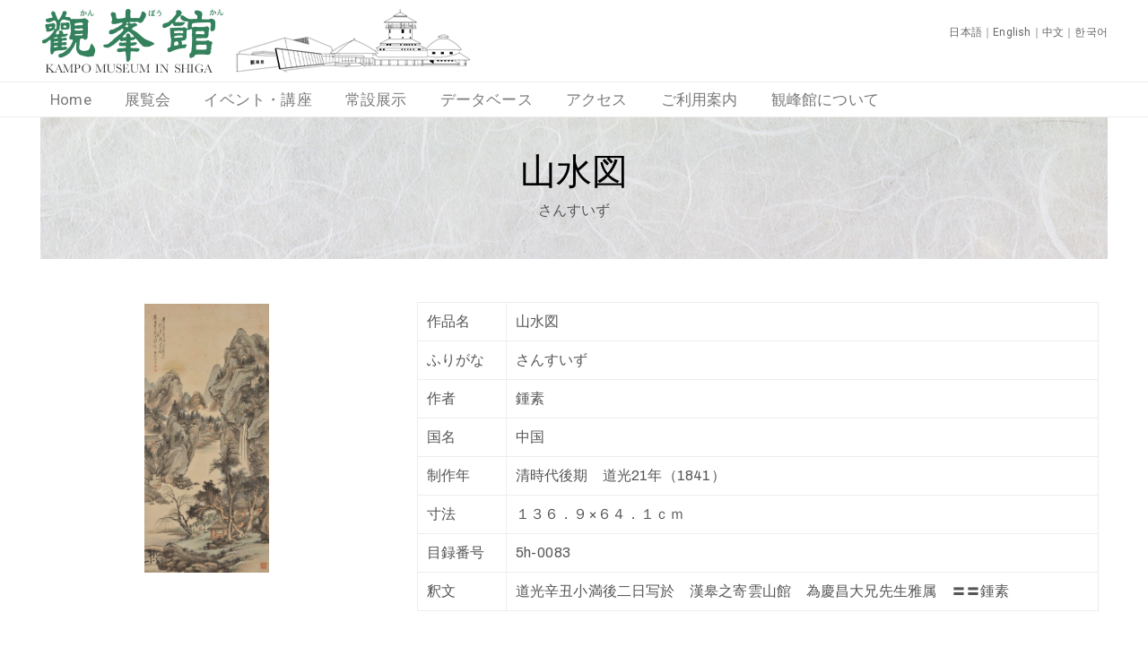

--- FILE ---
content_type: text/html; charset=UTF-8
request_url: https://kampokan.com/kp_database/%E5%B1%B1%E6%B0%B4%E5%9B%B3-232/
body_size: 68490
content:
<!DOCTYPE html>
<html dir="ltr" lang="ja" prefix="og: https://ogp.me/ns#" >

<head>
    <meta http-equiv="Content-Type" content="text/html; charset=UTF-8" />
    <link rel="profile" href="//gmpg.org/xfn/11">
    <link rel="pingback" href="https://kampokan.com/kp/xmlrpc.php">
    <meta http-equiv="X-UA-Compatible" content="IE=edge">
    <meta name="viewport" content="width=device-width, initial-scale=1, shrink-to-fit=no"/>
    <title>山水図 - 観峰館</title>

		<!-- All in One SEO 4.8.2 - aioseo.com -->
	<meta name="robots" content="max-image-preview:large" />
	<link rel="canonical" href="https://kampokan.com/kp_database/%e5%b1%b1%e6%b0%b4%e5%9b%b3-232/" />
	<meta name="generator" content="All in One SEO (AIOSEO) 4.8.2" />
		<meta property="og:locale" content="ja_JP" />
		<meta property="og:site_name" content="観峰館 -" />
		<meta property="og:type" content="article" />
		<meta property="og:title" content="山水図 - 観峰館" />
		<meta property="og:url" content="https://kampokan.com/kp_database/%e5%b1%b1%e6%b0%b4%e5%9b%b3-232/" />
		<meta property="article:published_time" content="2021-02-24T07:24:13+00:00" />
		<meta property="article:modified_time" content="2021-02-24T07:24:13+00:00" />
		<meta name="twitter:card" content="summary_large_image" />
		<meta name="twitter:title" content="山水図 - 観峰館" />
		<script type="application/ld+json" class="aioseo-schema">
			{"@context":"https:\/\/schema.org","@graph":[{"@type":"BreadcrumbList","@id":"https:\/\/kampokan.com\/kp_database\/%e5%b1%b1%e6%b0%b4%e5%9b%b3-232\/#breadcrumblist","itemListElement":[{"@type":"ListItem","@id":"https:\/\/kampokan.com\/#listItem","position":1,"name":"\u5bb6","item":"https:\/\/kampokan.com\/","nextItem":{"@type":"ListItem","@id":"https:\/\/kampokan.com\/kp_database\/%e5%b1%b1%e6%b0%b4%e5%9b%b3-232\/#listItem","name":"\u5c71\u6c34\u56f3"}},{"@type":"ListItem","@id":"https:\/\/kampokan.com\/kp_database\/%e5%b1%b1%e6%b0%b4%e5%9b%b3-232\/#listItem","position":2,"name":"\u5c71\u6c34\u56f3","previousItem":{"@type":"ListItem","@id":"https:\/\/kampokan.com\/#listItem","name":"\u5bb6"}}]},{"@type":"Organization","@id":"https:\/\/kampokan.com\/#organization","name":"\u89b3\u5cf0\u9928","url":"https:\/\/kampokan.com\/"},{"@type":"WebPage","@id":"https:\/\/kampokan.com\/kp_database\/%e5%b1%b1%e6%b0%b4%e5%9b%b3-232\/#webpage","url":"https:\/\/kampokan.com\/kp_database\/%e5%b1%b1%e6%b0%b4%e5%9b%b3-232\/","name":"\u5c71\u6c34\u56f3 - \u89b3\u5cf0\u9928","inLanguage":"ja","isPartOf":{"@id":"https:\/\/kampokan.com\/#website"},"breadcrumb":{"@id":"https:\/\/kampokan.com\/kp_database\/%e5%b1%b1%e6%b0%b4%e5%9b%b3-232\/#breadcrumblist"},"image":{"@type":"ImageObject","url":"https:\/\/kampokan.com\/kp\/wp-content\/uploads\/2021\/02\/5h-0083-scaled.jpg","@id":"https:\/\/kampokan.com\/kp_database\/%e5%b1%b1%e6%b0%b4%e5%9b%b3-232\/#mainImage","width":1188,"height":2560},"primaryImageOfPage":{"@id":"https:\/\/kampokan.com\/kp_database\/%e5%b1%b1%e6%b0%b4%e5%9b%b3-232\/#mainImage"},"datePublished":"2021-02-24T16:24:13+09:00","dateModified":"2021-02-24T16:24:13+09:00"},{"@type":"WebSite","@id":"https:\/\/kampokan.com\/#website","url":"https:\/\/kampokan.com\/","name":"\u89b3\u5cf0\u9928","inLanguage":"ja","publisher":{"@id":"https:\/\/kampokan.com\/#organization"}}]}
		</script>
		<!-- All in One SEO -->

<link rel='dns-prefetch' href='//yubinbango.github.io' />
<link rel='dns-prefetch' href='//www.google.com' />
<link rel='dns-prefetch' href='//fonts.googleapis.com' />
<link rel='dns-prefetch' href='//s.w.org' />
<link rel="alternate" type="application/rss+xml" title="観峰館 &raquo; フィード" href="https://kampokan.com/feed/" />
<link rel="alternate" type="application/rss+xml" title="観峰館 &raquo; コメントフィード" href="https://kampokan.com/comments/feed/" />
		<script type="text/javascript">
			window._wpemojiSettings = {"baseUrl":"https:\/\/s.w.org\/images\/core\/emoji\/13.0.1\/72x72\/","ext":".png","svgUrl":"https:\/\/s.w.org\/images\/core\/emoji\/13.0.1\/svg\/","svgExt":".svg","source":{"concatemoji":"https:\/\/kampokan.com\/kp\/wp-includes\/js\/wp-emoji-release.min.js?ver=5.7.14"}};
			!function(e,a,t){var n,r,o,i=a.createElement("canvas"),p=i.getContext&&i.getContext("2d");function s(e,t){var a=String.fromCharCode;p.clearRect(0,0,i.width,i.height),p.fillText(a.apply(this,e),0,0);e=i.toDataURL();return p.clearRect(0,0,i.width,i.height),p.fillText(a.apply(this,t),0,0),e===i.toDataURL()}function c(e){var t=a.createElement("script");t.src=e,t.defer=t.type="text/javascript",a.getElementsByTagName("head")[0].appendChild(t)}for(o=Array("flag","emoji"),t.supports={everything:!0,everythingExceptFlag:!0},r=0;r<o.length;r++)t.supports[o[r]]=function(e){if(!p||!p.fillText)return!1;switch(p.textBaseline="top",p.font="600 32px Arial",e){case"flag":return s([127987,65039,8205,9895,65039],[127987,65039,8203,9895,65039])?!1:!s([55356,56826,55356,56819],[55356,56826,8203,55356,56819])&&!s([55356,57332,56128,56423,56128,56418,56128,56421,56128,56430,56128,56423,56128,56447],[55356,57332,8203,56128,56423,8203,56128,56418,8203,56128,56421,8203,56128,56430,8203,56128,56423,8203,56128,56447]);case"emoji":return!s([55357,56424,8205,55356,57212],[55357,56424,8203,55356,57212])}return!1}(o[r]),t.supports.everything=t.supports.everything&&t.supports[o[r]],"flag"!==o[r]&&(t.supports.everythingExceptFlag=t.supports.everythingExceptFlag&&t.supports[o[r]]);t.supports.everythingExceptFlag=t.supports.everythingExceptFlag&&!t.supports.flag,t.DOMReady=!1,t.readyCallback=function(){t.DOMReady=!0},t.supports.everything||(n=function(){t.readyCallback()},a.addEventListener?(a.addEventListener("DOMContentLoaded",n,!1),e.addEventListener("load",n,!1)):(e.attachEvent("onload",n),a.attachEvent("onreadystatechange",function(){"complete"===a.readyState&&t.readyCallback()})),(n=t.source||{}).concatemoji?c(n.concatemoji):n.wpemoji&&n.twemoji&&(c(n.twemoji),c(n.wpemoji)))}(window,document,window._wpemojiSettings);
		</script>
		<style type="text/css">
img.wp-smiley,
img.emoji {
	display: inline !important;
	border: none !important;
	box-shadow: none !important;
	height: 1em !important;
	width: 1em !important;
	margin: 0 .07em !important;
	vertical-align: -0.1em !important;
	background: none !important;
	padding: 0 !important;
}
</style>
	<link rel='stylesheet' id='sbi_styles-css'  href='https://kampokan.com/kp/wp-content/plugins/instagram-feed/css/sbi-styles.min.css?ver=6.9.1' type='text/css' media='all' />
<link rel='stylesheet' id='wp-block-library-css'  href='https://kampokan.com/kp/wp-includes/css/dist/block-library/style.min.css?ver=5.7.14' type='text/css' media='all' />
<link rel='stylesheet' id='contact-form-7-css'  href='https://kampokan.com/kp/wp-content/plugins/contact-form-7/includes/css/styles.css?ver=5.4.2' type='text/css' media='all' />
<link rel='stylesheet' id='dashicons-css'  href='https://kampokan.com/kp/wp-includes/css/dashicons.min.css?ver=5.7.14' type='text/css' media='all' />
<link rel='stylesheet' id='post-views-counter-frontend-css'  href='https://kampokan.com/kp/wp-content/plugins/post-views-counter/css/frontend.min.css?ver=1.3.13' type='text/css' media='all' />
<link rel='stylesheet' id='whats-new-style-css'  href='https://kampokan.com/kp/wp-content/plugins/whats-new-genarator/whats-new.css?ver=2.0.2' type='text/css' media='all' />
<link rel='stylesheet' id='search-filter-plugin-styles-css'  href='https://kampokan.com/kp/wp-content/plugins/search-filter-pro/public/assets/css/search-filter.min.css?ver=2.5.21' type='text/css' media='all' />
<link rel='stylesheet' id='xo-event-calendar-css'  href='https://kampokan.com/kp/wp-content/plugins/xo-event-calendar/css/xo-event-calendar.css?ver=3.2.10' type='text/css' media='all' />
<link rel='stylesheet' id='xo-event-calendar-event-calendar-css'  href='https://kampokan.com/kp/wp-content/plugins/xo-event-calendar/build/event-calendar/style-index.css?ver=3.2.10' type='text/css' media='all' />
<link rel='stylesheet' id='bootstrap-css'  href='https://kampokan.com/kp/wp-content/themes/muzze/assets/libs/bootstrap/css/bootstrap.min.css' type='text/css' media='all' />
<link rel='stylesheet' id='flaticon-css'  href='https://kampokan.com/kp/wp-content/themes/muzze/assets/libs/flaticon/font/flaticon.css' type='text/css' media='all' />
<link rel='stylesheet' id='themify-icon-css'  href='https://kampokan.com/kp/wp-content/themes/muzze/assets/libs/themify-icon/themify-icons.css' type='text/css' media='all' />
<link rel='stylesheet' id='select2-css'  href='https://kampokan.com/kp/wp-content/themes/muzze/assets/libs/select2/select2.min.css' type='text/css' media='all' />
<link rel='stylesheet' id='v4-shims-css'  href='https://kampokan.com/kp/wp-content/themes/muzze/assets/libs/fontawesome/css/v4-shims.min.css' type='text/css' media='all' />
<link rel='stylesheet' id='fontawesome-css'  href='https://kampokan.com/kp/wp-content/themes/muzze/assets/libs/fontawesome/css/all.min.css' type='text/css' media='all' />
<link rel='stylesheet' id='elegant_font-css'  href='https://kampokan.com/kp/wp-content/themes/muzze/assets/libs/elegant_font/el_style.css' type='text/css' media='all' />
<link rel='stylesheet' id='muzze-theme-css'  href='https://kampokan.com/kp/wp-content/themes/muzze/assets/css/theme.css' type='text/css' media='all' />
<link rel='stylesheet' id='parent-style-css'  href='https://kampokan.com/kp/wp-content/themes/muzze/style.css' type='text/css' media='all' />
<link rel='stylesheet' id='muzze-style-css'  href='https://kampokan.com/kp/wp-content/themes/kampokan/style.css' type='text/css' media='all' />
<style id='muzze-style-inline-css' type='text/css'>

body{
	font-family: Archivo;
	font-weight: 400;
	font-size: 16px;
	line-height: 28px;
	letter-spacing: 0.2px;
	color: #555555;
}
p{
	color: #555555;
	line-height: 28px;
}

h1,h2,h3,h4,h5,h6, .second_font {
	font-family: Lora;
	letter-spacing: 0px;
}


</style>
<link rel='stylesheet' id='ova-google-fonts-css'  href='//fonts.googleapis.com/css?family=Archivo%3Aregular%2Citalic%2C500%2C500italic%2C600%2C600italic%2C700%2C700italic%7CLora%3Aregular%2Citalic%2C700%2C700italic' type='text/css' media='all' />
<link rel='stylesheet' id='elementor-frontend-legacy-css'  href='https://kampokan.com/kp/wp-content/plugins/elementor/assets/css/frontend-legacy.min.css?ver=3.5.6' type='text/css' media='all' />
<link rel='stylesheet' id='elementor-frontend-css'  href='https://kampokan.com/kp/wp-content/plugins/elementor/assets/css/frontend.min.css?ver=3.5.6' type='text/css' media='all' />
<link rel='stylesheet' id='style-elementor-css'  href='https://kampokan.com/kp/wp-content/plugins/ova-framework/assets/css/style-elementor.css' type='text/css' media='all' />
<link rel='stylesheet' id='ova_megamenu_css-css'  href='https://kampokan.com/kp/wp-content/plugins/ova-megamenu/assets/style.css' type='text/css' media='all' />
<script type='text/javascript' src='https://kampokan.com/kp/wp-includes/js/jquery/jquery.min.js?ver=3.5.1' id='jquery-core-js'></script>
<script type='text/javascript' src='https://kampokan.com/kp/wp-includes/js/jquery/jquery-migrate.min.js?ver=3.3.2' id='jquery-migrate-js'></script>
<script type='text/javascript' id='search-filter-plugin-build-js-extra'>
/* <![CDATA[ */
var SF_LDATA = {"ajax_url":"https:\/\/kampokan.com\/kp\/wp-admin\/admin-ajax.php","home_url":"https:\/\/kampokan.com\/","extensions":[]};
/* ]]> */
</script>
<script type='text/javascript' src='https://kampokan.com/kp/wp-content/plugins/search-filter-pro/public/assets/js/search-filter-build.min.js?ver=2.5.21' id='search-filter-plugin-build-js'></script>
<script type='text/javascript' src='https://kampokan.com/kp/wp-content/plugins/search-filter-pro/public/assets/js/chosen.jquery.min.js?ver=2.5.21' id='search-filter-plugin-chosen-js'></script>
<link rel="https://api.w.org/" href="https://kampokan.com/wp-json/" /><link rel="alternate" type="application/json" href="https://kampokan.com/wp-json/wp/v2/kp_database/19924" /><link rel="EditURI" type="application/rsd+xml" title="RSD" href="https://kampokan.com/kp/xmlrpc.php?rsd" />
<link rel="wlwmanifest" type="application/wlwmanifest+xml" href="https://kampokan.com/kp/wp-includes/wlwmanifest.xml" /> 
<meta name="generator" content="WordPress 5.7.14" />
<link rel='shortlink' href='https://kampokan.com/?p=19924' />
<link rel="alternate" type="application/json+oembed" href="https://kampokan.com/wp-json/oembed/1.0/embed?url=https%3A%2F%2Fkampokan.com%2Fkp_database%2F%25e5%25b1%25b1%25e6%25b0%25b4%25e5%259b%25b3-232%2F" />
<link rel="alternate" type="text/xml+oembed" href="https://kampokan.com/wp-json/oembed/1.0/embed?url=https%3A%2F%2Fkampokan.com%2Fkp_database%2F%25e5%25b1%25b1%25e6%25b0%25b4%25e5%259b%25b3-232%2F&#038;format=xml" />
<link rel="icon" href="https://kampokan.com/kp/wp-content/uploads/2019/01/cropped-favicon-300x300.jpg" sizes="32x32" />
<link rel="icon" href="https://kampokan.com/kp/wp-content/uploads/2019/01/cropped-favicon-300x300.jpg" sizes="192x192" />
<link rel="apple-touch-icon" href="https://kampokan.com/kp/wp-content/uploads/2019/01/cropped-favicon-300x300.jpg" />
<meta name="msapplication-TileImage" content="https://kampokan.com/kp/wp-content/uploads/2019/01/cropped-favicon-300x300.jpg" />
		<style type="text/css" id="wp-custom-css">
			.footerzaidan {font-size:12px;line-height:20px;}

.xo-event-calendar table.xo-month > caption {border-top:1px solid #ccc;border-left:1px solid #ccc;border-right:1px solid #ccc;}

.single-xo_event .link-all-blog, .single-xo_event .post-meta-content{line-height:0px !important;height:0;display:none;}

.single-xo_event .link-all-blog, .single-xo_event .post-meta-content span{display:none;line-height:0px;height:0;}

.xo-event-meta-details .xo-event-meta {padding-top:0;}

.single-xo_event .post-media, .archive .xo_event .post-meta {display:none;}

.archive .xo_event .post-media{/*float:left;*/margin-right:20px;}

.archive .xo_event .post-media img{max-width:200px;}

/*.archive .xo_event .post-content {float:left;max-width:100% !important;word-break: break-all !important;}*/

.archive .xo_event .post-content p.post-title {font-size:23px;word-break: break-all !important;}

.archive .xo_event .post-content p.post-title a {color:#9a8139;word-break: break-all !important;}

.archive .xo_event {display:flex;}


.archive .xo_event:after {content:"";clear:both;display:block;}

.single-xo_event .post-body .xo-event-meta span.xo-event-date{font-size:28px;}

/*.single-xo_event .post-body .xo-event-meta span.xo-event-category{display:none;}*/

.archive .title-blog-archive {color:#fff; padding-bottom:40px;}

.archive .xo_event {border:1px solid #eee;padding:10px;margin-bottom:20px;}

.topalart {color:#fff; padding:16px 50px 10px;margin-left:auto;margin-right:auto;background-color:#418b58;display:flex;font-size:16px;}

.topalart .alarttitle {margin-right:0px;flex-basis:8em;}

.topalart .alartbody {color:#fff;margin-left:10px;}

.topalart .alartbody p {color:#fff;margin-bottom:4px;}

.topalart:after {clear:both;display:block;content:"";line-height:0;}

@media screen and (max-width:780px){
.topalart {flex-wrap: wrap !important;}
}

.elementor-element-1f082c9 .elementor-column-wrap {padding-top:0 !important;padding-bottom:0 !important;}

.elementor-element-0c0eb46 .metaslider-16 {padding-top:0 !important;padding-bottom:0 !important;margin-bottom:0 !important;}

.elementor-element-0c0eb46 .elementor-column-wrap {padding-top:0 !important;padding-bottom:0 !important;margin-bottom:0 !important;}

.home h4 {font-size:18px;font-weight:bold;}

/*TOPメニュータイル周り*/

.home .text-button a {font-size:18px; padding-top:10px;padding-bottom:10px;}

.home .ova-image-muzze:hover .text-button a {
padding: 15px 10px 15px 10px;
transform: translateY(-5px);
transform-origin: bottom;
background-color:#25282e;
}

.homethum1 .ova-image-muzze:hover .text-button a {background-color:#1e73be !important;
}

.homethum2 .ova-image-muzze:hover .text-button a {background-color:#33a02c !important;
}

.homethum3 .ova-image-muzze:hover .text-button a {background-color:#10afd3 !important;
}

.home .whatsnew dd:before {font-family: "Font Awesome 5 Free";content:"\f0da";}

.home .whatsnew a {color:#333;}

.home .whatsnew a:hover {text-decoration:underline;}

.sideban {margin-top:20px;}

.sideban img {margin-bottom:10px;}

.sideban img:hover {opacity:0.8;}

.sidebar {padding-left:20px !important;}

h1.title-blog-single {font-size:40px !important;color:#fff !important;}

.blog_header {padding-top:20px;margin-bottom:20px;}

.single-xo_event .title-blog-single {margin-top:5px;padding-bottom:20px;}

.tax-xo_event_cat .title-blog-archive {padding-bottom:20px;}

span.wp-author {display:none;}

div.socials {display:none !important;}

.blog_header {background-image:url(//kampokan.com/kp/wp-content/uploads/2019/05/titleback001.jpg);}

.kpdatabase_header {background-image:url(//kampokan.com/kp/wp-content/uploads/2021/06/washi_bg-1.jpg);padding-bottom:40px;}

h1.title-kpdatabase-single {color:#000 !important;margin-top:10px !important;}

.search-results .post-meta{display:none;}

.search-results article .post-content{margin-top:10px !important;}

.search-results .post-media img {max-height:150px;width:auto;}


h1.title-kpdatabase-single {color:#000 !important;margin-top:10px !important;}


#menu-mainmenu a:hover {color:#c1b696;}

#menu-mainmenu .current_page_item a{color:#c1b696;}

.wrap_site {margin-top:20px;}

.photoList {list-style:none;}

.gradationline {position: relative;
 padding: 0 0 0.25em 0;margin-top:10px;}

.gradationline:after{content: "";
  display: block;
 height: 3px;
 background: -webkit-linear-gradient(to right, rgb(193, 182, 150), transparent);
 background: linear-gradient(to right, rgb(193, 182, 150), transparent);}

.comTable th {background-color:#c1b696;}



.comDl dt {float:left;}

.comDl dd {padding-left:10em;border-bottom:1px dotted #c1b696;}

.comDl2 dt {float:left;min-height: 18px ;	line-height: 18px ;}

.comDl2 dd {padding-left:10em;border-bottom:1px dotted #c1b696;min-height: 18px;	line-height: 18px ;}




.mt20 {margin-top:20px;}

.mt30 {margin-top:30px;}

.mb0 {margin-bottom:0;}

.mb30 {margin-bottom:30px;}

.databasepostThumbnail{float:left; margin-right:20px}

.databasepostThumbnail:after{clear:both;}

.databasepostThumbnail img{max-width:150px;max-height:150px;}

.databasepost{border:1px solid #eee;padding:10px;margin-bottom:20px;}

.databaseinfo {}

.databaseinfo:after {clear:both;}

.databasetitle {font-size:26px;}

.databasetitle a, .databaseinfo a {color:#9a8139;}

.databasetitle a:hover, .databaseinfo a:hover {color:#c1b696;text-decoration:underline;}

.nonlist li {float:left;}

.nonlist li span {display:block;text-align:center;}

.goldtxt {color:#c1b696;}

.langmenu a {color:#666;}

.langmenu a:hover {text-decoration:underline;}

.page-id-12433 .elementor-element-5f59b59, .page-id-12479 .elementor-element-5f59b59, .page-id-12490 .elementor-element-5f59b59 {display:none;}

li.sf-field-submit, li.sf-field-reset {float:left; margin-right:30px !important;}

/*
XO Event Calendar - Event list
*/
.xo-event-list * {
	font-size: 1em;
}
.xo-event-list {
	list-style: none;
	display: block;
	margin: 0;
}
.xo-event-list > dl {
	display: block;
	margin: .1em 0 0 0;
	padding: 0 0 .1em 0;
	overflow: hidden;
	color: #444;
	border-bottom: dotted 1px #ccc;
}
.xo-event-list > dl > dt,
.xo-event-list > dl > dd {
/*display: table-cell;*/display:flex;flex-direction:column;
	vertical-align: top;
}
.xo-event-list > dl > dt > span,
.xo-event-list > dl > dd > span {
	float: left;
	margin: 0 1em 0 0;
	padding: 0;
	vertical-align: middle;
}
.xo-event-list .thumbnail {
	margin: .2em 0;
}
.xo-event-list .thumbnail img {
	padding-right: 15px;
	width: 110px;
	min-width: 110px;
	height: auto;
	object-fit: cover;
}
.xo-event-list .date {
	margin-top: .1em;
	font-size: .9em;
}
.xo-event-list.type-short .date,
.xo-event-list.type-standard .date {
	width: 7.5em;
}
.xo-event-list .category {
	margin-top: .2em;
	margin-bottom: .1em;
	padding: 0 .5em;
	text-align: center;
	font-size: .8em;
	color: #fff;
	border-radius: 2px;
}
.xo-event-list.type-short .category,
.xo-event-list.type-standard .category {
	width: 8.5em;
}
.xo-event-list .title {
	margin-top: .1em;
}
.xo-event-list .event-date {
	font-size: .9em;
}
.xo-event-list li br {
	display: block;
}

.xo-event-list.type-custom .event-date {
/*width: 16em;*/width:100%;
	margin-top: .2em;
}


/*xoベントリスト追加*/

.xo-event-list.type-custom dt, .xo-event-list.type-custom dd {width:100%;}

.xo-event-list.type-custom .category {width:8.5em;}

.xo-event-list.type-custom .event-date {text-align:right;}

.elementor-widget-sidebar .xo-event-list dt, .sidebar .xo-event-list dt {display:none !important;}

.month-event span.month-event-title {color: rgba( 0, 0, 0, 0 )!important;height:8px;}

.month-event td .month-event-title {opacity: 0.6;}

.home .xo-event-list dl dd .title a {color:#666;font-size:15px;}

.home .xo-event-list dl dd .title a:hover {color:#333;}

.xo-event-list .thumbnail2 {
	margin: 0 0 .8em 0;
}

.xo-event-list .event-date2 {
	font-size: 1.1em;
}

.xo-event-list .title2 {
font-size:1.8em;
margin-top:.6em;
}

.xo-event-list .title2 a {color:#9a8139;}

.xo-event-list .thumbnail2 img {
padding-right: 15px;
	width: 200px;
	min-width: 110px;
	height: auto;
	object-fit: cover;
}

/*サイドバー間隔調整*/

.sidebar #xo_event_calendar-2 {margin-bottom:0;}

.xo-event-list .title {line-height:1;}



/*イベントアーカイブページ*/

.eventactive {border-bottom: 1px solid #a9a98d;border-right: 1px solid #a9a98d;
text-align: left;
color: #666;
background-color: #e4dfcc;
font-size: 18px;
margin: 0px 10px 20px 0;
padding: 10px;
font-weight:bold;
}

.eventarchivemenu {display:flex;
justify-content: center;}

.eventnotactive{opacity:0.5;}

.eventnotactive:hover{opacity:1;}




/*newsアーカイブのタイトル周り*/

body.single .link-all-blog {display:none;}

body.single .post-date .right, body.single .wp-categories .right a {color:#fff !important;}



/*イベントぺージ周り*/
.single-xo_event .xo-event-meta .xo-event-category{margin-top:20px;}

/*p.ex_place:before {content:"会場："}*/


/*p.ex_place {padding:8px; background-color:#dfcca1; display:inline-block;}*/


/*ヘッダ内SNS暫定非表示*/
.headsocial {display:none;}


/*データベース*/

/*.single-kp_database .post-media {max-width:500px;}*/

/*データベース検索結果レイアウト*/

@media screen and (min-width:781px){
.databasepost {width:48%; float:left;}
div.databasepost {margin-right:10px;}
.pagination-wrapper {clear:both;}

.dbsingle .thumbConts {width:30%; float:left;margin-top:30px;text-align:center;}
.dbsingle .mainConts {width:65%; float:right;}
.honbunConts {clear:both;padding-top:40px;}
	
.catmain .databasepost {width:100%;}
}

.dbsingle .detail-blog-muzze {display:none;}

.honbunConts {margin-bottom:40px;}

/*データベース選択ページプルダウン修飾 途中*/

.databaseselect select {width:80%;display:flex;}

.databaseselect .sf-level-0 {float:left;}

/*ルビ*/

[data-ruby] {
    position: relative;
}
[data-ruby]::before {
    content: attr(data-ruby);
    position: absolute;
top: -1.5em;
    left: 0;
    right: 0;
    margin: auto;
    font-size: 0.5em;
}

/*クリッカブルマップロールオーバー*/

.areaMapWrap01 {
width:100%;
background:url(https://kampokan.com/kp/wp-content/uploads/2023/03/kpmap2023-2.png) left top no-repeat;
background-size:100% auto;}

.areaMap01 {
width:100%; height:auto;
}

/*データベース結果行間*/

.databasewriter, .databaseyear, .databaselink, .bookinfo, .databasenumber {margin-bottom:2px;}

.databasetitle {margin-bottom:8px;}

/*書籍*/

.booktitle {font-size:18px;}

@media screen and (min-width:781px){
.post-type-archive-kp_book .booklist {display:flex;flex-wrap: wrap;}
}

.bookthumbnail, .bookthumbnail img {width:156px !important;height:221px !important;}

.bookthumbnail img{max-width:156px;max-height:221px;}

.single-kp_book .detail-blog-muzze {display:none;}

@media screen and (min-width:781px){
.single-kp_book .thumbConts {width:30%; float:left;margin-top:30px;text-align:center;}
.single-kp_book .mainConts {width:65%; float:right; margin-top:20px;}
}

.single-kp .honbunConts {clear:both;}

.booktitleh1 {margin-top:16px !important;padding-bottom:30px !important;}

/*ポップアップここから*/
.popup_wrap input {
  display: none;
}

.popup_overlay {
  display: flex;
  justify-content: center;
  overflow: auto;
  position: fixed;
  top: 0;
  left: 0;
  z-index: 9999;
  width: 100%;
  height: 100%;
  background: rgba(0, 0, 0, 0.7);
  opacity: 0;
  transition: opacity 0.5s, transform 0s 0.5s;
  transform: scale(0);
}

.popup_trigger {
  position: absolute;
  width: 100%;
  height: 100%;
}

.popup_content {
  position: relative;
  align-self: center;
  width: 90%;
  max-width: 800px;
  padding: 30px 30px 15px;
  box-sizing: border-box;
  background: #fff;
  line-height: 1.4em;
  transition: 0.5s;
height:90%;overflow-y: scroll;
}

.close_btn {
  position: absolute;
  top: 14px;
  right: 16px;
  font-size: 30px;
  cursor: pointer;
}

.popup_wrap input:checked ~ .popup_overlay {
  opacity: 1;
  transform: scale(1);
  transition: opacity 0.5s;
}

.open_btn {
  position: relative;
  top: 0;
  right: 0;
  bottom: 0;
  left: 0;
  display: flex;
  justify-content: center;
  align-items: center;
width: 150px;
  height: 30px;
  margin:10px auto;
padding: 8px 16px;
color: #fff;
  background:#b09100;
  font-weight: bold;
  box-shadow: 0 1px 3px rgba(0, 0, 0, 0.6);
  border-radius: 3px;
  cursor: pointer;
  transition: .3s ease;

}
.open_btn:hover{
    background:#000;
    color:#fff;
    transition: .3s ease;
}
/*ポップアップココまで*/


/*リスト*/

.WordSection1 {display:flex;flex-wrap: wrap;}

.MsoPlainText {flex-basis: 100px;}

.akasatana {flex-basis: 100%;}

/*データベース検索窓枠*/
.select2-selection--single {width:150px;}

li.sf-field-post-meta-, li.sf-field-taxonomy-kpbunrui {display:inline-block !important; padding-right:10px !important;}
li.sf-field-submit {width: 100%;}

#search-filter-form-12155 li:nth-of-type(2) {display:block !important;}

div.holiday-all {z-index:1000;position: relative;}

/*データベース検索結果タイトル非表示*/

.dbkekkatitle {display:none;}

/*収蔵品個別ページ画像サイズ調整*/

.single-kp_database .dbsingle .thumbConts a img {max-height:300px;width:auto;}

/*一時的に非表示*/
/*.home .elementor-element-68fef57 */
/*{display:none;}*/

/*5F4Fリンク*/

#5f, #4f, .jump45 {display: block !important; padding-top: 70px !important; margin-top: -70px !important;}

/*カウンター非表示*/
.alartbody .post-views {display:none;}

/*web展覧会タイトル小さく*/
.webtitle a {font-size:15px !important;}

/*4階5階のページ内リンク用*/

#4f, #5f {display: block; padding-top: 70px; margin-top: -70px;}

iframe[title="YouTube video player"]: {aspect-ratio: 16/9 !important;height:auto !important;}

_.fb_iframe_widget iframe {aspect-ratio: unset !important;height:1000px !important;}

_.instagram-media iframe {aspect-ratio: unset !important;}

/*画像コピー不可*/
.nocopy img {pointer-events: none;
  -webkit-user-drag: none; /* Chrome, Safari, Opera */
  -khtml-user-drag: none;  /* Konqueror */
  -moz-user-drag: none;    /* Firefox */
  -o-user-drag: none;      /* Opera */
  user-drag: none;         /* Standard property */
}

._nocopy > _figure {position:relative;display:block !important;}
._nocopy > _figure::after {  content: "";
  position: absolute;
  top: 0;
  left: 0;
  width: 100%;
  height: 100%;
  background-color: rgba(255, 255, 255, 0); /* 透明なレイヤー */
pointer-events: none;}		</style>
		</head>

<body data-rsssl=1 class="kp_database-template-default single single-kp_database postid-19924 metaslider-plugin elementor-default elementor-kit-17248" ><div class="ova-wrapp">
	
		<div data-elementor-type="wp-post" data-elementor-id="4829" class="elementor elementor-4829" data-elementor-settings="[]">
						<div class="elementor-inner">
							<div class="elementor-section-wrap">
							<section class="elementor-section elementor-top-section elementor-element elementor-element-0e7df1f elementor-section-content-middle ovamenu_shrink elementor-hidden-desktop elementor-section-boxed elementor-section-height-default elementor-section-height-default" data-id="0e7df1f" data-element_type="section">
						<div class="elementor-container elementor-column-gap-default">
							<div class="elementor-row">
					<div class="elementor-column elementor-col-50 elementor-top-column elementor-element elementor-element-1fe97be" data-id="1fe97be" data-element_type="column">
			<div class="elementor-column-wrap elementor-element-populated">
							<div class="elementor-widget-wrap">
						<div class="elementor-element elementor-element-208efad elementor-widget elementor-widget-ova_logo" data-id="208efad" data-element_type="widget" data-widget_type="ova_logo.default">
				<div class="elementor-widget-container">
			
			<a class="ova_logo" href="https://kampokan.com/">
				<img src="https://beigekoala5.sakura.ne.jp/kp/wp-content/uploads/2019/05/toplogo11.png" alt="観峰館" class="desk-logo d-none d-xl-block" />
				<img src="https://beigekoala5.sakura.ne.jp/kp/wp-content/uploads/2019/05/toplogo11.png" alt="観峰館" class="mobile-logo d-block d-xl-none" />

				<img src="https://beigekoala5.sakura.ne.jp/kp/wp-content/uploads/2019/05/toplogo11.png" alt="観峰館" class="logo-fixed" />
			</a>

				</div>
				</div>
						</div>
					</div>
		</div>
				<div class="elementor-column elementor-col-50 elementor-top-column elementor-element elementor-element-3e4e66e header_group" data-id="3e4e66e" data-element_type="column">
			<div class="elementor-column-wrap elementor-element-populated">
							<div class="elementor-widget-wrap">
						<div class="elementor-element elementor-element-6df5959 elementor-widget__width-auto elementor-view-mainmenu elementor-widget elementor-widget-henbergar_menu" data-id="6df5959" data-element_type="widget" data-widget_type="henbergar_menu.default">
				<div class="elementor-widget-container">
					<div class="ova_menu_canvas">
			<div class="ova_wrap_nav NavBtn_left">

					<button class="ova_openNav" type="button">
						<span class="bar">
							<span class="bar-menu-line"></span>
							<span class="bar-menu-line"></span>
							<span class="bar-menu-line"></span>
						</span>
					</button>

					<div class="ova_nav_canvas canvas_left canvas_bg_gray">

						<a href="javascript:void(0)" class="ova_closeNav"><i class="fas fa-times"></i></a>
						
						<ul id="menu-mainmenu" class="menu sub_menu_dir_left"><li id="menu-item-4844" class="menu-item menu-item-type-post_type menu-item-object-page menu-item-home menu-item-4844 dropdown"><a href="https://kampokan.com/" class="col_heading">Home</a></li><li id="menu-item-4846" class="menu-item menu-item-type-custom menu-item-object-custom menu-item-4846 dropdown"><a href="/event_cat/kpexhibition/" class="col_heading">展覧会</a></li><li id="menu-item-4845" class="menu-item menu-item-type-custom menu-item-object-custom menu-item-4845 dropdown"><a href="/event_cat/kpevent/" class="col_heading">イベント・講座</a></li><li id="menu-item-13279" class="menu-item menu-item-type-post_type menu-item-object-page menu-item-13279 dropdown"><a href="https://kampokan.com/jyosetsu-2/" class="col_heading">常設展示</a></li><li id="menu-item-12257" class="menu-item menu-item-type-post_type menu-item-object-page menu-item-12257 dropdown"><a href="https://kampokan.com/database/" class="col_heading">データベース</a></li><li id="menu-item-13163" class="menu-item menu-item-type-custom menu-item-object-custom menu-item-13163 dropdown"><a href="//kampokan.com/guide#access" class="col_heading">アクセス</a></li><li id="menu-item-12169" class="menu-item menu-item-type-post_type menu-item-object-page menu-item-12169 dropdown"><a href="https://kampokan.com/guide/" class="col_heading">ご利用案内</a></li><li id="menu-item-13280" class="menu-item menu-item-type-post_type menu-item-object-page menu-item-13280 dropdown"><a href="https://kampokan.com/aboutus-2/" class="col_heading">観峰館について</a></li></ul>			            <div class="content-social-info">
			            							<ul class="info-top">
																	<li><span>TEL：0748-48-4141</span></li>
																	<li><span>FAX：0748-48-5457</span></li>
															</ul>
		            							
						<ul class="menu-icon-social">
				            								<li class="item-icon"><a href="#"><i class="fa fa-twitter"></i></a></li>
				            								<li class="item-icon"><a href="#"><i class="fa fa-facebook"></i></a></li>
				            								<li class="item-icon"><a href="#"><i class="fa fa-instagram"></i></a></li>
				            			            </ul>
			            
			            <span class="info_bottom"><a href=""   ></a> / <a href=""   ></a></span>
			        	
						</div>
					</div>

				<div class="ova_closeCanvas ova_closeNav"></div>
			</div>
		</div>
	
		

			</div>
				</div>
						</div>
					</div>
		</div>
								</div>
					</div>
		</section>
				<section class="elementor-section elementor-top-section elementor-element elementor-element-2f86ea9 elementor-section-content-middle elementor-hidden-tablet elementor-hidden-phone elementor-section-boxed elementor-section-height-default elementor-section-height-default" data-id="2f86ea9" data-element_type="section">
						<div class="elementor-container elementor-column-gap-default">
							<div class="elementor-row">
					<div class="elementor-column elementor-col-50 elementor-top-column elementor-element elementor-element-83831f6" data-id="83831f6" data-element_type="column">
			<div class="elementor-column-wrap elementor-element-populated">
							<div class="elementor-widget-wrap">
						<div class="elementor-element elementor-element-b10c538 elementor-widget elementor-widget-ova_logo" data-id="b10c538" data-element_type="widget" data-widget_type="ova_logo.default">
				<div class="elementor-widget-container">
			
			<a class="ova_logo" href="https://kampokan.com/">
				<img src="https://beigekoala5.sakura.ne.jp/kp/wp-content/uploads/2019/05/toplogo10.png" alt="観峰館" class="desk-logo d-none d-xl-block" />
				<img src="https://beigekoala5.sakura.ne.jp/kp/wp-content/uploads/2019/05/toplogo10.png" alt="観峰館" class="mobile-logo d-block d-xl-none" />

				<img src="https://beigekoala5.sakura.ne.jp/kp/wp-content/uploads/2019/05/toplogo11.png" alt="観峰館" class="logo-fixed" />
			</a>

				</div>
				</div>
						</div>
					</div>
		</div>
				<div class="elementor-column elementor-col-50 elementor-top-column elementor-element elementor-element-9a53279" data-id="9a53279" data-element_type="column">
			<div class="elementor-column-wrap elementor-element-populated">
							<div class="elementor-widget-wrap">
						<div class="elementor-element elementor-element-6dd4e01 elementor-widget elementor-widget-text-editor" data-id="6dd4e01" data-element_type="widget" data-widget_type="text-editor.default">
				<div class="elementor-widget-container">
								<div class="elementor-text-editor elementor-clearfix">
				<div style="font-size: 12px;" class="langmenu"><a href="/">日本語</a>｜<a href="/english/">English</a>｜<a href="/chinese/">中文</a>｜<a href="/korean/">한국어</a></div>					</div>
						</div>
				</div>
				<div class="elementor-element elementor-element-a470c75 headsocial elementor-widget elementor-widget-ova_social" data-id="a470c75" data-element_type="widget" data-widget_type="ova_social.default">
				<div class="elementor-widget-container">
					<div class="ova_social ova-framework-social-icons-wrapper">
						<div class="content">
				
										<a class="ova-framework-icon ova-framework-social-icon ova-framework-social-icon-twitter" style=" color: #fff; background-color: #c8c9cb" href="" target="_blank">
						<span class="ova-framework-screen-only">Twitter</span>
						<i class="fa fa-twitter" style=""></i>
					</a>
				
										<a class="ova-framework-icon ova-framework-social-icon ova-framework-social-icon-facebook" style=" color: #fff; background-color: #c8c9cb" href="" target="_blank">
						<span class="ova-framework-screen-only">Facebook</span>
						<i class="fa fa-facebook" style=""></i>
					</a>
				
										<a class="ova-framework-icon ova-framework-social-icon ova-framework-social-icon-instagram" style=" color: #fff; background-color: #c8c9cb" href="" target="_blank">
						<span class="ova-framework-screen-only">Instagram</span>
						<i class="fa fa-instagram" style=""></i>
					</a>
							</div>
			<!-- end .content -->
		</div>
				</div>
				</div>
						</div>
					</div>
		</div>
								</div>
					</div>
		</section>
				<section class="elementor-section elementor-top-section elementor-element elementor-element-5f59b59 elementor-section-content-middle ovamenu_shrink elementor-hidden-tablet elementor-hidden-phone elementor-section-boxed elementor-section-height-default elementor-section-height-default" data-id="5f59b59" data-element_type="section">
						<div class="elementor-container elementor-column-gap-default">
							<div class="elementor-row">
					<div class="elementor-column elementor-col-50 elementor-top-column elementor-element elementor-element-a6fc1bd" data-id="a6fc1bd" data-element_type="column">
			<div class="elementor-column-wrap elementor-element-populated">
							<div class="elementor-widget-wrap">
						<div class="elementor-element elementor-element-0455d54 elementor-view-mainmenu elementor-widget elementor-widget-ova_menu" data-id="0455d54" data-element_type="widget" data-widget_type="ova_menu.default">
				<div class="elementor-widget-container">
					<div class="ova_menu_clasic">
			<div class="ova_wrap_nav row NavBtn_left NavBtn_left">

					<button class="ova_openNav" type="button">
						<i class="fas fa-bars"></i>
					</button>

					

					<div class="ova_nav canvas_left canvas_bg_gray">
						<a href="javascript:void(0)" class="ova_closeNav"><i class="fas fa-times"></i></a>
						<ul id="menu-mainmenu-1" class="menu sub_menu_dir_left"><li class="menu-item menu-item-type-post_type menu-item-object-page menu-item-home menu-item-4844 dropdown"><a href="https://kampokan.com/" class="col_heading">Home</a></li><li class="menu-item menu-item-type-custom menu-item-object-custom menu-item-4846 dropdown"><a href="/event_cat/kpexhibition/" class="col_heading">展覧会</a></li><li class="menu-item menu-item-type-custom menu-item-object-custom menu-item-4845 dropdown"><a href="/event_cat/kpevent/" class="col_heading">イベント・講座</a></li><li class="menu-item menu-item-type-post_type menu-item-object-page menu-item-13279 dropdown"><a href="https://kampokan.com/jyosetsu-2/" class="col_heading">常設展示</a></li><li class="menu-item menu-item-type-post_type menu-item-object-page menu-item-12257 dropdown"><a href="https://kampokan.com/database/" class="col_heading">データベース</a></li><li class="menu-item menu-item-type-custom menu-item-object-custom menu-item-13163 dropdown"><a href="//kampokan.com/guide#access" class="col_heading">アクセス</a></li><li class="menu-item menu-item-type-post_type menu-item-object-page menu-item-12169 dropdown"><a href="https://kampokan.com/guide/" class="col_heading">ご利用案内</a></li><li class="menu-item menu-item-type-post_type menu-item-object-page menu-item-13280 dropdown"><a href="https://kampokan.com/aboutus-2/" class="col_heading">観峰館について</a></li></ul>					</div>

				<div class="ova_closeCanvas ova_closeNav"></div>
			</div>
		</div>
	
		

			</div>
				</div>
						</div>
					</div>
		</div>
				<div class="elementor-column elementor-col-50 elementor-top-column elementor-element elementor-element-bfbb80e" data-id="bfbb80e" data-element_type="column">
			<div class="elementor-column-wrap elementor-element-populated">
							<div class="elementor-widget-wrap">
						<div class="elementor-element elementor-element-d03b73f elementor-widget__width-auto elementor-hidden-desktop elementor-hidden-tablet elementor-hidden-phone elementor-view-mainmenu elementor-widget elementor-widget-henbergar_menu" data-id="d03b73f" data-element_type="widget" data-widget_type="henbergar_menu.default">
				<div class="elementor-widget-container">
					<div class="ova_menu_canvas">
			<div class="ova_wrap_nav NavBtn_left">

					<button class="ova_openNav" type="button">
						<span class="bar">
							<span class="bar-menu-line"></span>
							<span class="bar-menu-line"></span>
							<span class="bar-menu-line"></span>
						</span>
					</button>

					<div class="ova_nav_canvas canvas_left canvas_bg_gray">

						<a href="javascript:void(0)" class="ova_closeNav"><i class="fas fa-times"></i></a>
						
						<ul id="menu-mainmenu-2" class="menu sub_menu_dir_left"><li class="menu-item menu-item-type-post_type menu-item-object-page menu-item-home menu-item-4844 dropdown"><a href="https://kampokan.com/" class="col_heading">Home</a></li><li class="menu-item menu-item-type-custom menu-item-object-custom menu-item-4846 dropdown"><a href="/event_cat/kpexhibition/" class="col_heading">展覧会</a></li><li class="menu-item menu-item-type-custom menu-item-object-custom menu-item-4845 dropdown"><a href="/event_cat/kpevent/" class="col_heading">イベント・講座</a></li><li class="menu-item menu-item-type-post_type menu-item-object-page menu-item-13279 dropdown"><a href="https://kampokan.com/jyosetsu-2/" class="col_heading">常設展示</a></li><li class="menu-item menu-item-type-post_type menu-item-object-page menu-item-12257 dropdown"><a href="https://kampokan.com/database/" class="col_heading">データベース</a></li><li class="menu-item menu-item-type-custom menu-item-object-custom menu-item-13163 dropdown"><a href="//kampokan.com/guide#access" class="col_heading">アクセス</a></li><li class="menu-item menu-item-type-post_type menu-item-object-page menu-item-12169 dropdown"><a href="https://kampokan.com/guide/" class="col_heading">ご利用案内</a></li><li class="menu-item menu-item-type-post_type menu-item-object-page menu-item-13280 dropdown"><a href="https://kampokan.com/aboutus-2/" class="col_heading">観峰館について</a></li></ul>			            <div class="content-social-info">
			            							<ul class="info-top">
																	<li><span>TEL：0748-48-4141</span></li>
																	<li><span>FAX：0748-48-5457</span></li>
															</ul>
		            							
						<ul class="menu-icon-social">
				            								<li class="item-icon"><a href="#"><i class="fa fa-twitter"></i></a></li>
				            								<li class="item-icon"><a href="#"><i class="fa fa-facebook"></i></a></li>
				            								<li class="item-icon"><a href="#"><i class="fa fa-instagram"></i></a></li>
				            			            </ul>
			            
			            <span class="info_bottom"><a href=""   ></a> / <a href=""   ></a></span>
			        	
						</div>
					</div>

				<div class="ova_closeCanvas ova_closeNav"></div>
			</div>
		</div>
	
		

			</div>
				</div>
						</div>
					</div>
		</div>
								</div>
					</div>
		</section>
						</div>
						</div>
					</div>
		
	<div class="blog_header kpdatabase_header">
		<h1 class="title-blog-single second_font title-kpdatabase-single">山水図</h1>
		<span>さんすいず</span>	</div>
	<div class="wrap_site">
		<div id="main-content" class="main dbsingle">

			<div class="detail-blog-muzze">
	
	
	
		<article id="post-19924" class="post-wrap  post-19924 kp_database type-kp_database status-publish has-post-thumbnail hentry countries-china kpbunrui-chinesepicture"  >
				
				
			        <div class="post-media">
			        	<img width="297" height="640" src="https://kampokan.com/kp/wp-content/uploads/2021/02/5h-0083-297x640.jpg" class="img-responsive wp-post-image" alt="" loading="lazy" srcset="https://kampokan.com/kp/wp-content/uploads/2021/02/5h-0083-297x640.jpg 297w, https://kampokan.com/kp/wp-content/uploads/2021/02/5h-0083-475x1024.jpg 475w, https://kampokan.com/kp/wp-content/uploads/2021/02/5h-0083-768x1655.jpg 768w, https://kampokan.com/kp/wp-content/uploads/2021/02/5h-0083-713x1536.jpg 713w, https://kampokan.com/kp/wp-content/uploads/2021/02/5h-0083-950x2048.jpg 950w, https://kampokan.com/kp/wp-content/uploads/2021/02/5h-0083-scaled.jpg 1188w" sizes="(max-width: 297px) 100vw, 297px" />			        </div>

		        

			    <div class="post-body">
			    	<div class="post-excerpt">
			            	<div class="post-excerpt">			</div>

				        </div>
			    </div>

			    
			    			    
					<div class="socials">
													<div class="socials-inner">
						<div class="share-social">
							<i class="fa fa-share-alt"></i>
							<span>Share</span>
															        			
							<ul class="share-social-icons clearfix">

				<li><a class="share-ico ico-twitter" target="_blank" href="https://twitter.com/share?url=https://kampokan.com/kp_database/%e5%b1%b1%e6%b0%b4%e5%9b%b3-232/">Twitter</a></li>

				<li><a class="share-ico ico-facebook" target="_blank" href="http://www.facebook.com/sharer.php?u=https://kampokan.com/kp_database/%e5%b1%b1%e6%b0%b4%e5%9b%b3-232/">Facebook</a></li>

				<li><a class="share-ico ico-pinterest" target="_blank" href="http://www.pinterest.com/pin/create/button/?url=https://kampokan.com/kp_database/%e5%b1%b1%e6%b0%b4%e5%9b%b3-232/">Pinterest</a></li>

				<li><a class="share-ico ico-mail" target="_blank" href="mailto:?body=https://kampokan.com/kp_database/%e5%b1%b1%e6%b0%b4%e5%9b%b3-232/">Email</a></li>
			
				<li><a class="share-ico ico-copy-url" data-url = "https://kampokan.com/kp_database/%e5%b1%b1%e6%b0%b4%e5%9b%b3-232/" id="ova-copy-link">Copy Url</a></li>
				

			</ul>						</div>
					</div>
							</div>
							    
			    			    				    	<!-- end get_the_author_meta -->
		</article>

	</div>
<div class="thumbConts"><a href="https://kampokan.com/kp/wp-content/uploads/2021/02/5h-0083-scaled.jpg"><img width="297" height="640" src="https://kampokan.com/kp/wp-content/uploads/2021/02/5h-0083-297x640.jpg" class="attachment-medium size-medium wp-post-image" alt="" loading="lazy" srcset="https://kampokan.com/kp/wp-content/uploads/2021/02/5h-0083-297x640.jpg 297w, https://kampokan.com/kp/wp-content/uploads/2021/02/5h-0083-475x1024.jpg 475w, https://kampokan.com/kp/wp-content/uploads/2021/02/5h-0083-768x1655.jpg 768w, https://kampokan.com/kp/wp-content/uploads/2021/02/5h-0083-713x1536.jpg 713w, https://kampokan.com/kp/wp-content/uploads/2021/02/5h-0083-950x2048.jpg 950w, https://kampokan.com/kp/wp-content/uploads/2021/02/5h-0083-scaled.jpg 1188w" sizes="(max-width: 297px) 100vw, 297px" /></a></div>
<div class="mainConts">
<table class="comTable">
        <tr><td>作品名</td><td>山水図</td><tr>
        
        <tr><td style="white-space: nowrap;">ふりがな</td><td>さんすいず</td><tr>
      
        <tr><td>作者</td><td>鍾素</td><tr>
      
      
        <tr><td>国名</td><td>中国</td><tr>
      
         <tr><td>制作年</td><td>清時代後期　道光21年（1841）</td><tr>
      
        <tr><td>寸法</td><td>１３６．９×６４．１ｃｍ</td><tr>
      
        <tr><td>目録番号</td><td>5h-0083</td><tr>
      
        <tr><td>釈文</td><td>道光辛丑小満後二日写於　漢皋之寄雲山館　為慶昌大兄先生雅属　〓〓鍾素</td><tr>
      
</table>
</div>
<div class="honbunConts"></div>
		</div> <!-- #main-content -->

	</div> <!-- .wrap_site -->

					<div data-elementor-type="wp-post" data-elementor-id="4883" class="elementor elementor-4883" data-elementor-settings="[]">
						<div class="elementor-inner">
							<div class="elementor-section-wrap">
							<section class="elementor-section elementor-top-section elementor-element elementor-element-7d89328 footer_info elementor-section-boxed elementor-section-height-default elementor-section-height-default" data-id="7d89328" data-element_type="section" data-settings="{&quot;background_background&quot;:&quot;classic&quot;}">
						<div class="elementor-container elementor-column-gap-default">
							<div class="elementor-row">
					<div class="elementor-column elementor-col-25 elementor-top-column elementor-element elementor-element-a8eefaa" data-id="a8eefaa" data-element_type="column">
			<div class="elementor-column-wrap elementor-element-populated">
							<div class="elementor-widget-wrap">
						<div class="elementor-element elementor-element-445f910 elementor-widget elementor-widget-ova_logo" data-id="445f910" data-element_type="widget" data-widget_type="ova_logo.default">
				<div class="elementor-widget-container">
			
			<a class="ova_logo" href="https://kampokan.com/">
				<img src="https://beigekoala5.sakura.ne.jp/kp/wp-content/uploads/2019/05/footerlogo01.png" alt="観峰館" class="desk-logo d-none d-xl-block" />
				<img src="https://beigekoala5.sakura.ne.jp/kp/wp-content/uploads/2019/05/footerlogo01.png" alt="観峰館" class="mobile-logo d-block d-xl-none" />

				<img src="https://beigekoala5.sakura.ne.jp/kp/wp-content/uploads/2019/05/footerlogo01.png" alt="観峰館" class="logo-fixed" />
			</a>

				</div>
				</div>
				<div class="elementor-element elementor-element-8f4a96d elementor-widget elementor-widget-text-editor" data-id="8f4a96d" data-element_type="widget" data-widget_type="text-editor.default">
				<div class="elementor-widget-container">
								<div class="elementor-text-editor elementor-clearfix">
				<div style="font-size: 12px; line-height: 26px;">公益財団法人 日本習字教育財団 観峰館</div><div style="font-size: 14px; line-height: 26px; margin-top: 10px;">〒529-1421<br />滋賀県東近江市五個荘竜田町136​</div>					</div>
						</div>
				</div>
						</div>
					</div>
		</div>
				<div class="elementor-column elementor-col-25 elementor-top-column elementor-element elementor-element-4584113" data-id="4584113" data-element_type="column">
			<div class="elementor-column-wrap elementor-element-populated">
							<div class="elementor-widget-wrap">
						<div class="elementor-element elementor-element-786d044 elementor-widget elementor-widget-heading" data-id="786d044" data-element_type="widget" data-widget_type="heading.default">
				<div class="elementor-widget-container">
			<h4 class="elementor-heading-title elementor-size-default">開館時間</h4>		</div>
				</div>
				<div class="elementor-element elementor-element-0616eb4 elementor-widget elementor-widget-text-editor" data-id="0616eb4" data-element_type="widget" data-widget_type="text-editor.default">
				<div class="elementor-widget-container">
								<div class="elementor-text-editor elementor-clearfix">
				<span style="color: #fff;">9:30〜16:00
（入館は15:30まで）

</span>					</div>
						</div>
				</div>
						</div>
					</div>
		</div>
				<div class="elementor-column elementor-col-25 elementor-top-column elementor-element elementor-element-438ba19" data-id="438ba19" data-element_type="column">
			<div class="elementor-column-wrap elementor-element-populated">
							<div class="elementor-widget-wrap">
						<div class="elementor-element elementor-element-0e0a0e5 elementor-widget elementor-widget-heading" data-id="0e0a0e5" data-element_type="widget" data-widget_type="heading.default">
				<div class="elementor-widget-container">
			<h4 class="elementor-heading-title elementor-size-default">お問い合わせ</h4>		</div>
				</div>
				<div class="elementor-element elementor-element-2258129 elementor-widget elementor-widget-text-editor" data-id="2258129" data-element_type="widget" data-widget_type="text-editor.default">
				<div class="elementor-widget-container">
								<div class="elementor-text-editor elementor-clearfix">
				<span style="color: #fff;">TEL：0748-48-4141<br>
FAX：0748-48-5475<br>
<a style="color: #fff;" href="/inquiry/">メールフォーム</a></span>					</div>
						</div>
				</div>
						</div>
					</div>
		</div>
				<div class="elementor-column elementor-col-25 elementor-top-column elementor-element elementor-element-689c751" data-id="689c751" data-element_type="column">
			<div class="elementor-column-wrap elementor-element-populated">
							<div class="elementor-widget-wrap">
						<div class="elementor-element elementor-element-3226cce elementor-widget elementor-widget-heading" data-id="3226cce" data-element_type="widget" data-widget_type="heading.default">
				<div class="elementor-widget-container">
			<h4 class="elementor-heading-title elementor-size-default"><a href="/aboutus/">観峰館について</a></h4>		</div>
				</div>
				<div class="elementor-element elementor-element-c67fe86 elementor-widget elementor-widget-text-editor" data-id="c67fe86" data-element_type="widget" data-widget_type="text-editor.default">
				<div class="elementor-widget-container">
								<div class="elementor-text-editor elementor-clearfix">
				<span style="color: #fff;">
<a style="color: #fff;" href="/snspolicy/">SNS運用ポリシー</a><br>
<a style="color: #fff;" href="https://www.nihon-shuji.or.jp/policy/" target="_blank" rel="noopener">日本習字プライバシーポリシー</a></span>					</div>
						</div>
				</div>
						</div>
					</div>
		</div>
								</div>
					</div>
		</section>
				<section class="elementor-section elementor-top-section elementor-element elementor-element-8d3b9b7 elementor-section-boxed elementor-section-height-default elementor-section-height-default" data-id="8d3b9b7" data-element_type="section" data-settings="{&quot;background_background&quot;:&quot;classic&quot;}">
						<div class="elementor-container elementor-column-gap-default">
							<div class="elementor-row">
					<div class="elementor-column elementor-col-100 elementor-top-column elementor-element elementor-element-bea2b31" data-id="bea2b31" data-element_type="column">
			<div class="elementor-column-wrap elementor-element-populated">
							<div class="elementor-widget-wrap">
						<div class="elementor-element elementor-element-f9514f0 elementor-widget elementor-widget-text-editor" data-id="f9514f0" data-element_type="widget" data-widget_type="text-editor.default">
				<div class="elementor-widget-container">
								<div class="elementor-text-editor elementor-clearfix">
				<p>KAMPO MUSEUM IN SHIGA ©︎ All Rights Reserved</p>					</div>
						</div>
				</div>
						</div>
					</div>
		</div>
								</div>
					</div>
		</section>
						</div>
						</div>
					</div>
					
		</div> <!-- Ova Wrapper -->	
					<script>
				// Used by Gallery Custom Links to handle tenacious Lightboxes
				//jQuery(document).ready(function () {

					function mgclInit() {
						
						// In jQuery:
						// if (jQuery.fn.off) {
						// 	jQuery('.no-lightbox, .no-lightbox img').off('click'); // jQuery 1.7+
						// }
						// else {
						// 	jQuery('.no-lightbox, .no-lightbox img').unbind('click'); // < jQuery 1.7
						// }

						// 2022/10/24: In Vanilla JS
						var elements = document.querySelectorAll('.no-lightbox, .no-lightbox img');
						for (var i = 0; i < elements.length; i++) {
						 	elements[i].onclick = null;
						}


						// In jQuery:
						//jQuery('a.no-lightbox').click(mgclOnClick);

						// 2022/10/24: In Vanilla JS:
						var elements = document.querySelectorAll('a.no-lightbox');
						for (var i = 0; i < elements.length; i++) {
						 	elements[i].onclick = mgclOnClick;
						}

						// in jQuery:
						// if (jQuery.fn.off) {
						// 	jQuery('a.set-target').off('click'); // jQuery 1.7+
						// }
						// else {
						// 	jQuery('a.set-target').unbind('click'); // < jQuery 1.7
						// }
						// jQuery('a.set-target').click(mgclOnClick);

						// 2022/10/24: In Vanilla JS:
						var elements = document.querySelectorAll('a.set-target');
						for (var i = 0; i < elements.length; i++) {
						 	elements[i].onclick = mgclOnClick;
						}
					}

					function mgclOnClick() {
						if (!this.target || this.target == '' || this.target == '_self')
							window.location = this.href;
						else
							window.open(this.href,this.target);
						return false;
					}

					// From WP Gallery Custom Links
					// Reduce the number of  conflicting lightboxes
					function mgclAddLoadEvent(func) {
						var oldOnload = window.onload;
						if (typeof window.onload != 'function') {
							window.onload = func;
						} else {
							window.onload = function() {
								oldOnload();
								func();
							}
						}
					}

					mgclAddLoadEvent(mgclInit);
					mgclInit();

				//});
			</script>
		<!-- Instagram Feed JS -->
<script type="text/javascript">
var sbiajaxurl = "https://kampokan.com/kp/wp-admin/admin-ajax.php";
</script>
<link rel='stylesheet' id='elementor-post-4829-css'  href='https://kampokan.com/kp/wp-content/uploads/elementor/css/post-4829.css?ver=1747897335' type='text/css' media='all' />
<link rel='stylesheet' id='elementor-post-4883-css'  href='https://kampokan.com/kp/wp-content/uploads/elementor/css/post-4883.css?ver=1765154252' type='text/css' media='all' />
<link rel='stylesheet' id='elementor-icons-css'  href='https://kampokan.com/kp/wp-content/plugins/elementor/assets/lib/eicons/css/elementor-icons.min.css?ver=5.14.0' type='text/css' media='all' />
<link rel='stylesheet' id='elementor-post-17248-css'  href='https://kampokan.com/kp/wp-content/uploads/elementor/css/post-17248.css?ver=1747896991' type='text/css' media='all' />
<link rel='stylesheet' id='font-awesome-css'  href='https://kampokan.com/kp/wp-content/plugins/elementor/assets/lib/font-awesome/css/font-awesome.min.css?ver=4.7.0' type='text/css' media='all' />
<link rel='stylesheet' id='elementor-global-css'  href='https://kampokan.com/kp/wp-content/uploads/elementor/css/global.css?ver=1747897335' type='text/css' media='all' />
<link rel='stylesheet' id='e-animations-css'  href='https://kampokan.com/kp/wp-content/plugins/elementor/assets/lib/animations/animations.min.css?ver=3.5.6' type='text/css' media='all' />
<link rel='stylesheet' id='google-fonts-1-css'  href='https://fonts.googleapis.com/css?family=Roboto%3A100%2C100italic%2C200%2C200italic%2C300%2C300italic%2C400%2C400italic%2C500%2C500italic%2C600%2C600italic%2C700%2C700italic%2C800%2C800italic%2C900%2C900italic%7CRoboto+Slab%3A100%2C100italic%2C200%2C200italic%2C300%2C300italic%2C400%2C400italic%2C500%2C500italic%2C600%2C600italic%2C700%2C700italic%2C800%2C800italic%2C900%2C900italic&#038;display=auto&#038;ver=5.7.14' type='text/css' media='all' />
<script type='text/javascript' src='https://yubinbango.github.io/yubinbango/yubinbango.js?ver=5.7.14' id='yubinbango-js'></script>
<script type='text/javascript' src='https://kampokan.com/kp/wp-includes/js/dist/vendor/wp-polyfill.min.js?ver=7.4.4' id='wp-polyfill-js'></script>
<script type='text/javascript' id='wp-polyfill-js-after'>
( 'fetch' in window ) || document.write( '<script src="https://kampokan.com/kp/wp-includes/js/dist/vendor/wp-polyfill-fetch.min.js?ver=3.0.0"></scr' + 'ipt>' );( document.contains ) || document.write( '<script src="https://kampokan.com/kp/wp-includes/js/dist/vendor/wp-polyfill-node-contains.min.js?ver=3.42.0"></scr' + 'ipt>' );( window.DOMRect ) || document.write( '<script src="https://kampokan.com/kp/wp-includes/js/dist/vendor/wp-polyfill-dom-rect.min.js?ver=3.42.0"></scr' + 'ipt>' );( window.URL && window.URL.prototype && window.URLSearchParams ) || document.write( '<script src="https://kampokan.com/kp/wp-includes/js/dist/vendor/wp-polyfill-url.min.js?ver=3.6.4"></scr' + 'ipt>' );( window.FormData && window.FormData.prototype.keys ) || document.write( '<script src="https://kampokan.com/kp/wp-includes/js/dist/vendor/wp-polyfill-formdata.min.js?ver=3.0.12"></scr' + 'ipt>' );( Element.prototype.matches && Element.prototype.closest ) || document.write( '<script src="https://kampokan.com/kp/wp-includes/js/dist/vendor/wp-polyfill-element-closest.min.js?ver=2.0.2"></scr' + 'ipt>' );( 'objectFit' in document.documentElement.style ) || document.write( '<script src="https://kampokan.com/kp/wp-includes/js/dist/vendor/wp-polyfill-object-fit.min.js?ver=2.3.4"></scr' + 'ipt>' );
</script>
<script type='text/javascript' id='contact-form-7-js-extra'>
/* <![CDATA[ */
var wpcf7 = {"api":{"root":"https:\/\/kampokan.com\/wp-json\/","namespace":"contact-form-7\/v1"}};
/* ]]> */
</script>
<script type='text/javascript' src='https://kampokan.com/kp/wp-content/plugins/contact-form-7/includes/js/index.js?ver=5.4.2' id='contact-form-7-js'></script>
<script type='text/javascript' id='google-invisible-recaptcha-js-before'>
var renderInvisibleReCaptcha = function() {

    for (var i = 0; i < document.forms.length; ++i) {
        var form = document.forms[i];
        var holder = form.querySelector('.inv-recaptcha-holder');

        if (null === holder) continue;
		holder.innerHTML = '';

         (function(frm){
			var cf7SubmitElm = frm.querySelector('.wpcf7-submit');
            var holderId = grecaptcha.render(holder,{
                'sitekey': '6LcRp9AUAAAAADHFEYBhIHXEQn---gfZZuwMgV-b', 'size': 'invisible', 'badge' : 'bottomright',
                'callback' : function (recaptchaToken) {
					if((null !== cf7SubmitElm) && (typeof jQuery != 'undefined')){jQuery(frm).submit();grecaptcha.reset(holderId);return;}
					 HTMLFormElement.prototype.submit.call(frm);
                },
                'expired-callback' : function(){grecaptcha.reset(holderId);}
            });

			if(null !== cf7SubmitElm && (typeof jQuery != 'undefined') ){
				jQuery(cf7SubmitElm).off('click').on('click', function(clickEvt){
					clickEvt.preventDefault();
					grecaptcha.execute(holderId);
				});
			}
			else
			{
				frm.onsubmit = function (evt){evt.preventDefault();grecaptcha.execute(holderId);};
			}


        })(form);
    }
};
</script>
<script type='text/javascript' async defer src='https://www.google.com/recaptcha/api.js?onload=renderInvisibleReCaptcha&#038;render=explicit' id='google-invisible-recaptcha-js'></script>
<script type='text/javascript' src='https://kampokan.com/kp/wp-includes/js/jquery/ui/core.min.js?ver=1.12.1' id='jquery-ui-core-js'></script>
<script type='text/javascript' src='https://kampokan.com/kp/wp-includes/js/jquery/ui/datepicker.min.js?ver=1.12.1' id='jquery-ui-datepicker-js'></script>
<script type='text/javascript' id='jquery-ui-datepicker-js-after'>
jQuery(document).ready(function(jQuery){jQuery.datepicker.setDefaults({"closeText":"\u9589\u3058\u308b","currentText":"\u4eca\u65e5","monthNames":["1\u6708","2\u6708","3\u6708","4\u6708","5\u6708","6\u6708","7\u6708","8\u6708","9\u6708","10\u6708","11\u6708","12\u6708"],"monthNamesShort":["1\u6708","2\u6708","3\u6708","4\u6708","5\u6708","6\u6708","7\u6708","8\u6708","9\u6708","10\u6708","11\u6708","12\u6708"],"nextText":"\u6b21","prevText":"\u524d","dayNames":["\u65e5\u66dc\u65e5","\u6708\u66dc\u65e5","\u706b\u66dc\u65e5","\u6c34\u66dc\u65e5","\u6728\u66dc\u65e5","\u91d1\u66dc\u65e5","\u571f\u66dc\u65e5"],"dayNamesShort":["\u65e5","\u6708","\u706b","\u6c34","\u6728","\u91d1","\u571f"],"dayNamesMin":["\u65e5","\u6708","\u706b","\u6c34","\u6728","\u91d1","\u571f"],"dateFormat":"yy\u5e74mm\u6708d\u65e5","firstDay":1,"isRTL":false});});
</script>
<script type='text/javascript' id='xo-event-calendar-ajax-js-extra'>
/* <![CDATA[ */
var xo_event_calendar_object = {"ajax_url":"https:\/\/kampokan.com\/kp\/wp-admin\/admin-ajax.php","action":"xo_event_calendar_month"};
var xo_simple_calendar_object = {"ajax_url":"https:\/\/kampokan.com\/kp\/wp-admin\/admin-ajax.php","action":"xo_simple_calendar_month"};
/* ]]> */
</script>
<script type='text/javascript' src='https://kampokan.com/kp/wp-content/plugins/xo-event-calendar/js/ajax.js?ver=3.2.10' id='xo-event-calendar-ajax-js'></script>
<script type='text/javascript' src='https://kampokan.com/kp/wp-content/themes/muzze/assets/libs/bootstrap/js/bootstrap.bundle.min.js' id='bootstrap-js'></script>
<script type='text/javascript' src='https://kampokan.com/kp/wp-content/themes/muzze/assets/libs/select2/select2.min.js' id='select2-js'></script>
<script type='text/javascript' src='https://kampokan.com/kp/wp-content/themes/muzze/assets/js/script.js' id='muzze-script-js'></script>
<script type='text/javascript' src='https://kampokan.com/kp/wp-content/plugins/ova-megamenu/assets/script.js' id='ova_megamenu_script-js'></script>
<script type='text/javascript' src='https://kampokan.com/kp/wp-includes/js/wp-embed.min.js?ver=5.7.14' id='wp-embed-js'></script>
<script type='text/javascript' src='https://kampokan.com/kp/wp-content/plugins/ova-framework/assets/js/script-elementor.js?ver=5.7.14' id='script-elementor-js'></script>
<script type='text/javascript' src='https://kampokan.com/kp/wp-content/plugins/elementor/assets/js/webpack.runtime.min.js?ver=3.5.6' id='elementor-webpack-runtime-js'></script>
<script type='text/javascript' src='https://kampokan.com/kp/wp-content/plugins/elementor/assets/js/frontend-modules.min.js?ver=3.5.6' id='elementor-frontend-modules-js'></script>
<script type='text/javascript' src='https://kampokan.com/kp/wp-content/plugins/elementor/assets/lib/waypoints/waypoints.min.js?ver=4.0.2' id='elementor-waypoints-js'></script>
<script type='text/javascript' src='https://kampokan.com/kp/wp-content/plugins/elementor/assets/lib/swiper/swiper.min.js?ver=5.3.6' id='swiper-js'></script>
<script type='text/javascript' src='https://kampokan.com/kp/wp-content/plugins/elementor/assets/lib/share-link/share-link.min.js?ver=3.5.6' id='share-link-js'></script>
<script type='text/javascript' src='https://kampokan.com/kp/wp-content/plugins/elementor/assets/lib/dialog/dialog.min.js?ver=4.9.0' id='elementor-dialog-js'></script>
<script type='text/javascript' id='elementor-frontend-js-before'>
var elementorFrontendConfig = {"environmentMode":{"edit":false,"wpPreview":false,"isScriptDebug":false},"i18n":{"shareOnFacebook":"Facebook \u3067\u5171\u6709","shareOnTwitter":"Twitter \u3067\u5171\u6709","pinIt":"\u30d4\u30f3\u3059\u308b","download":"\u30c0\u30a6\u30f3\u30ed\u30fc\u30c9","downloadImage":"\u753b\u50cf\u3092\u30c0\u30a6\u30f3\u30ed\u30fc\u30c9","fullscreen":"\u30d5\u30eb\u30b9\u30af\u30ea\u30fc\u30f3","zoom":"\u30ba\u30fc\u30e0","share":"\u30b7\u30a7\u30a2","playVideo":"\u52d5\u753b\u518d\u751f","previous":"\u524d","next":"\u6b21","close":"\u9589\u3058\u308b"},"is_rtl":false,"breakpoints":{"xs":0,"sm":480,"md":768,"lg":1025,"xl":1440,"xxl":1600},"responsive":{"breakpoints":{"mobile":{"label":"\u30e2\u30d0\u30a4\u30eb","value":767,"default_value":767,"direction":"max","is_enabled":true},"mobile_extra":{"label":"Mobile Extra","value":880,"default_value":880,"direction":"max","is_enabled":false},"tablet":{"label":"\u30bf\u30d6\u30ec\u30c3\u30c8","value":1024,"default_value":1024,"direction":"max","is_enabled":true},"tablet_extra":{"label":"Tablet Extra","value":1200,"default_value":1200,"direction":"max","is_enabled":false},"laptop":{"label":"\u30ce\u30fc\u30c8\u30d6\u30c3\u30af","value":1366,"default_value":1366,"direction":"max","is_enabled":false},"widescreen":{"label":"\u30ef\u30a4\u30c9\u30b9\u30af\u30ea\u30fc\u30f3","value":2400,"default_value":2400,"direction":"min","is_enabled":false}}},"version":"3.5.6","is_static":false,"experimentalFeatures":{"e_import_export":true,"e_hidden_wordpress_widgets":true,"landing-pages":true,"elements-color-picker":true,"favorite-widgets":true,"admin-top-bar":true},"urls":{"assets":"https:\/\/kampokan.com\/kp\/wp-content\/plugins\/elementor\/assets\/"},"settings":{"page":[],"editorPreferences":[]},"kit":{"global_image_lightbox":"yes","active_breakpoints":["viewport_mobile","viewport_tablet"],"lightbox_enable_counter":"yes","lightbox_enable_fullscreen":"yes","lightbox_enable_zoom":"yes","lightbox_enable_share":"yes","lightbox_title_src":"title","lightbox_description_src":"description"},"post":{"id":19924,"title":"%E5%B1%B1%E6%B0%B4%E5%9B%B3%20-%20%E8%A6%B3%E5%B3%B0%E9%A4%A8","excerpt":"","featuredImage":"https:\/\/kampokan.com\/kp\/wp-content\/uploads\/2021\/02\/5h-0083-475x1024.jpg"}};
</script>
<script type='text/javascript' src='https://kampokan.com/kp/wp-content/plugins/elementor/assets/js/frontend.min.js?ver=3.5.6' id='elementor-frontend-js'></script>
<script type='text/javascript' src='https://kampokan.com/kp/wp-content/plugins/elementor/assets/js/preloaded-modules.min.js?ver=3.5.6' id='preloaded-modules-js'></script>
	</body><!-- /body -->
</html>